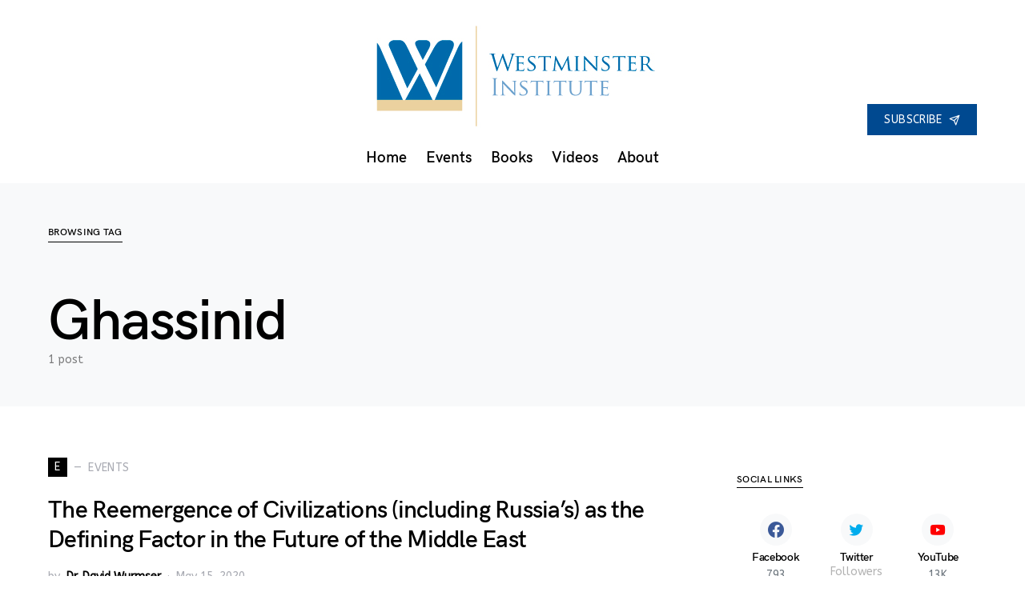

--- FILE ---
content_type: text/html; charset=UTF-8
request_url: https://westminster-institute.org/tag/ghassinid/
body_size: 13003
content:
<!doctype html>
<html lang="en-US">
<head>
<meta charset="UTF-8" />
<meta name="viewport" content="width=device-width, initial-scale=1" />
<link rel="profile" href="https://gmpg.org/xfn/11" />
<title>Ghassinid &#8211; Westminster Institute</title>
<meta name='robots' content='max-image-preview:large' />
<script type="text/javascript" >            function apbct_attach_event_handler__backend(elem, event, callback){                if(typeof window.addEventListener === "function") elem.addEventListener(event, callback);                else                                              elem.attachEvent(event, callback);            }            apbct_attach_event_handler__backend(window, 'load', function(){                ctSetCookie('ct_checkjs', '4f1359b80a1f5da4210936dd38b2a40ad128ba44b2ba06c2475832b10b70ac7c' );            });</script><link rel='dns-prefetch' href='//cc.cdn.civiccomputing.com' />
<link rel='dns-prefetch' href='//www.google.com' />
<link rel='dns-prefetch' href='//s.w.org' />
<link href='https://fonts.gstatic.com' crossorigin rel='preconnect' />
<link rel="alternate" type="application/rss+xml" title="Westminster Institute &raquo; Feed" href="https://westminster-institute.org/feed/" />
<link rel="alternate" type="application/rss+xml" title="Westminster Institute &raquo; Comments Feed" href="https://westminster-institute.org/comments/feed/" />
<link rel="alternate" type="application/rss+xml" title="Westminster Institute &raquo; Ghassinid Tag Feed" href="https://westminster-institute.org/tag/ghassinid/feed/" />
<link rel="preload" href="https://westminster-institute.org/wp-content/plugins/powerkit/assets/fonts/powerkit-icons.woff" as="font" type="font/woff" crossorigin>
<script type="text/javascript">
window._wpemojiSettings = {"baseUrl":"https:\/\/s.w.org\/images\/core\/emoji\/13.0.1\/72x72\/","ext":".png","svgUrl":"https:\/\/s.w.org\/images\/core\/emoji\/13.0.1\/svg\/","svgExt":".svg","source":{"wpemoji":"https:\/\/westminster-institute.org\/wp-includes\/js\/wp-emoji.js?ver=5.7.2","twemoji":"https:\/\/westminster-institute.org\/wp-includes\/js\/twemoji.js?ver=5.7.2"}};
/**
* @output wp-includes/js/wp-emoji-loader.js
*/
( function( window, document, settings ) {
var src, ready, ii, tests;
// Create a canvas element for testing native browser support of emoji.
var canvas = document.createElement( 'canvas' );
var context = canvas.getContext && canvas.getContext( '2d' );
/**
* Checks if two sets of Emoji characters render the same visually.
*
* @since 4.9.0
*
* @private
*
* @param {number[]} set1 Set of Emoji character codes.
* @param {number[]} set2 Set of Emoji character codes.
*
* @return {boolean} True if the two sets render the same.
*/
function emojiSetsRenderIdentically( set1, set2 ) {
var stringFromCharCode = String.fromCharCode;
// Cleanup from previous test.
context.clearRect( 0, 0, canvas.width, canvas.height );
context.fillText( stringFromCharCode.apply( this, set1 ), 0, 0 );
var rendered1 = canvas.toDataURL();
// Cleanup from previous test.
context.clearRect( 0, 0, canvas.width, canvas.height );
context.fillText( stringFromCharCode.apply( this, set2 ), 0, 0 );
var rendered2 = canvas.toDataURL();
return rendered1 === rendered2;
}
/**
* Detects if the browser supports rendering emoji or flag emoji.
*
* Flag emoji are a single glyph made of two characters, so some browsers
* (notably, Firefox OS X) don't support them.
*
* @since 4.2.0
*
* @private
*
* @param {string} type Whether to test for support of "flag" or "emoji".
*
* @return {boolean} True if the browser can render emoji, false if it cannot.
*/
function browserSupportsEmoji( type ) {
var isIdentical;
if ( ! context || ! context.fillText ) {
return false;
}
/*
* Chrome on OS X added native emoji rendering in M41. Unfortunately,
* it doesn't work when the font is bolder than 500 weight. So, we
* check for bold rendering support to avoid invisible emoji in Chrome.
*/
context.textBaseline = 'top';
context.font = '600 32px Arial';
switch ( type ) {
case 'flag':
/*
* Test for Transgender flag compatibility. This flag is shortlisted for the Emoji 13 spec,
* but has landed in Twemoji early, so we can add support for it, too.
*
* To test for support, we try to render it, and compare the rendering to how it would look if
* the browser doesn't render it correctly (white flag emoji + transgender symbol).
*/
isIdentical = emojiSetsRenderIdentically(
[ 0x1F3F3, 0xFE0F, 0x200D, 0x26A7, 0xFE0F ],
[ 0x1F3F3, 0xFE0F, 0x200B, 0x26A7, 0xFE0F ]
);
if ( isIdentical ) {
return false;
}
/*
* Test for UN flag compatibility. This is the least supported of the letter locale flags,
* so gives us an easy test for full support.
*
* To test for support, we try to render it, and compare the rendering to how it would look if
* the browser doesn't render it correctly ([U] + [N]).
*/
isIdentical = emojiSetsRenderIdentically(
[ 0xD83C, 0xDDFA, 0xD83C, 0xDDF3 ],
[ 0xD83C, 0xDDFA, 0x200B, 0xD83C, 0xDDF3 ]
);
if ( isIdentical ) {
return false;
}
/*
* Test for English flag compatibility. England is a country in the United Kingdom, it
* does not have a two letter locale code but rather an five letter sub-division code.
*
* To test for support, we try to render it, and compare the rendering to how it would look if
* the browser doesn't render it correctly (black flag emoji + [G] + [B] + [E] + [N] + [G]).
*/
isIdentical = emojiSetsRenderIdentically(
[ 0xD83C, 0xDFF4, 0xDB40, 0xDC67, 0xDB40, 0xDC62, 0xDB40, 0xDC65, 0xDB40, 0xDC6E, 0xDB40, 0xDC67, 0xDB40, 0xDC7F ],
[ 0xD83C, 0xDFF4, 0x200B, 0xDB40, 0xDC67, 0x200B, 0xDB40, 0xDC62, 0x200B, 0xDB40, 0xDC65, 0x200B, 0xDB40, 0xDC6E, 0x200B, 0xDB40, 0xDC67, 0x200B, 0xDB40, 0xDC7F ]
);
return ! isIdentical;
case 'emoji':
/*
* So easy, even a baby could do it!
*
*  To test for Emoji 13 support, try to render a new emoji: Man Feeding Baby.
*
* The Man Feeding Baby emoji is a ZWJ sequence combining 👨 Man, a Zero Width Joiner and 🍼 Baby Bottle.
*
* 0xD83D, 0xDC68 == Man emoji.
* 0x200D == Zero-Width Joiner (ZWJ) that links the two code points for the new emoji or
* 0x200B == Zero-Width Space (ZWS) that is rendered for clients not supporting the new emoji.
* 0xD83C, 0xDF7C == Baby Bottle.
*
* When updating this test for future Emoji releases, ensure that individual emoji that make up the
* sequence come from older emoji standards.
*/
isIdentical = emojiSetsRenderIdentically(
[0xD83D, 0xDC68, 0x200D, 0xD83C, 0xDF7C],
[0xD83D, 0xDC68, 0x200B, 0xD83C, 0xDF7C]
);
return ! isIdentical;
}
return false;
}
/**
* Adds a script to the head of the document.
*
* @ignore
*
* @since 4.2.0
*
* @param {Object} src The url where the script is located.
* @return {void}
*/
function addScript( src ) {
var script = document.createElement( 'script' );
script.src = src;
script.defer = script.type = 'text/javascript';
document.getElementsByTagName( 'head' )[0].appendChild( script );
}
tests = Array( 'flag', 'emoji' );
settings.supports = {
everything: true,
everythingExceptFlag: true
};
/*
* Tests the browser support for flag emojis and other emojis, and adjusts the
* support settings accordingly.
*/
for( ii = 0; ii < tests.length; ii++ ) {
settings.supports[ tests[ ii ] ] = browserSupportsEmoji( tests[ ii ] );
settings.supports.everything = settings.supports.everything && settings.supports[ tests[ ii ] ];
if ( 'flag' !== tests[ ii ] ) {
settings.supports.everythingExceptFlag = settings.supports.everythingExceptFlag && settings.supports[ tests[ ii ] ];
}
}
settings.supports.everythingExceptFlag = settings.supports.everythingExceptFlag && ! settings.supports.flag;
// Sets DOMReady to false and assigns a ready function to settings.
settings.DOMReady = false;
settings.readyCallback = function() {
settings.DOMReady = true;
};
// When the browser can not render everything we need to load a polyfill.
if ( ! settings.supports.everything ) {
ready = function() {
settings.readyCallback();
};
/*
* Cross-browser version of adding a dom ready event.
*/
if ( document.addEventListener ) {
document.addEventListener( 'DOMContentLoaded', ready, false );
window.addEventListener( 'load', ready, false );
} else {
window.attachEvent( 'onload', ready );
document.attachEvent( 'onreadystatechange', function() {
if ( 'complete' === document.readyState ) {
settings.readyCallback();
}
} );
}
src = settings.source || {};
if ( src.concatemoji ) {
addScript( src.concatemoji );
} else if ( src.wpemoji && src.twemoji ) {
addScript( src.twemoji );
addScript( src.wpemoji );
}
}
} )( window, document, window._wpemojiSettings );
</script>
<style type="text/css">
img.wp-smiley,
img.emoji {
display: inline !important;
border: none !important;
box-shadow: none !important;
height: 1em !important;
width: 1em !important;
margin: 0 .07em !important;
vertical-align: -0.1em !important;
background: none !important;
padding: 0 !important;
}
</style>
<link rel='stylesheet' id='powerkit-css'  href='https://westminster-institute.org/wp-content/plugins/powerkit/assets/css/powerkit.css?ver=2.5.4' type='text/css' media='all' />
<style id='csco-theme-fonts-inline-css' type='text/css'>
@font-face {font-family: hg-grotesk;src: url('https://westminster-institute.org/wp-content/themes/squaretype/css/fonts/hg-grotesk-600.woff2') format('woff2'),url('https://westminster-institute.org/wp-content/themes/squaretype/css/fonts/hg-grotesk-600.woff') format('woff');font-weight: 600;font-display: swap;font-style: normal;}
</style>
<link rel='stylesheet' id='wp-block-library-css'  href='https://westminster-institute.org/wp-includes/css/dist/block-library/style.css?ver=5.7.2' type='text/css' media='all' />
<link rel='stylesheet' id='ctct_form_styles-css'  href='https://westminster-institute.org/wp-content/plugins/constant-contact-forms/assets/css/style.css?ver=1.11.0' type='text/css' media='all' />
<link rel='stylesheet' id='powerkit-author-box-css'  href='https://westminster-institute.org/wp-content/plugins/powerkit/modules/author-box/public/css/public-powerkit-author-box.css?ver=2.5.4' type='text/css' media='all' />
<link rel='stylesheet' id='powerkit-basic-elements-css'  href='https://westminster-institute.org/wp-content/plugins/powerkit/modules/basic-elements/public/css/public-powerkit-basic-elements.css?ver=2.5.4' type='text/css' media='screen' />
<link rel='stylesheet' id='powerkit-coming-soon-css'  href='https://westminster-institute.org/wp-content/plugins/powerkit/modules/coming-soon/public/css/public-powerkit-coming-soon.css?ver=2.5.4' type='text/css' media='all' />
<link rel='stylesheet' id='powerkit-content-formatting-css'  href='https://westminster-institute.org/wp-content/plugins/powerkit/modules/content-formatting/public/css/public-powerkit-content-formatting.css?ver=2.5.4' type='text/css' media='all' />
<link rel='stylesheet' id='powerkit-сontributors-css'  href='https://westminster-institute.org/wp-content/plugins/powerkit/modules/contributors/public/css/public-powerkit-contributors.css?ver=2.5.4' type='text/css' media='all' />
<link rel='stylesheet' id='powerkit-facebook-css'  href='https://westminster-institute.org/wp-content/plugins/powerkit/modules/facebook/public/css/public-powerkit-facebook.css?ver=2.5.4' type='text/css' media='all' />
<link rel='stylesheet' id='powerkit-featured-categories-css'  href='https://westminster-institute.org/wp-content/plugins/powerkit/modules/featured-categories/public/css/public-powerkit-featured-categories.css?ver=2.5.4' type='text/css' media='all' />
<link rel='stylesheet' id='powerkit-inline-posts-css'  href='https://westminster-institute.org/wp-content/plugins/powerkit/modules/inline-posts/public/css/public-powerkit-inline-posts.css?ver=2.5.4' type='text/css' media='all' />
<link rel='stylesheet' id='powerkit-instagram-css'  href='https://westminster-institute.org/wp-content/plugins/powerkit/modules/instagram/public/css/public-powerkit-instagram.css?ver=2.5.4' type='text/css' media='all' />
<link rel='stylesheet' id='powerkit-justified-gallery-css'  href='https://westminster-institute.org/wp-content/plugins/powerkit/modules/justified-gallery/public/css/public-powerkit-justified-gallery.css?ver=2.5.4' type='text/css' media='all' />
<link rel='stylesheet' id='magnific-popup-css'  href='https://westminster-institute.org/wp-content/plugins/powerkit/modules/lightbox/public/css/public-magnific-popup.css?ver=2.5.4' type='text/css' media='all' />
<link rel='stylesheet' id='powerkit-lightbox-css'  href='https://westminster-institute.org/wp-content/plugins/powerkit/modules/lightbox/public/css/public-powerkit-lightbox.css?ver=2.5.4' type='text/css' media='all' />
<link rel='stylesheet' id='powerkit-opt-in-forms-css'  href='https://westminster-institute.org/wp-content/plugins/powerkit/modules/opt-in-forms/public/css/public-powerkit-opt-in-forms.css?ver=2.5.4' type='text/css' media='all' />
<link rel='stylesheet' id='powerkit-pinterest-css'  href='https://westminster-institute.org/wp-content/plugins/powerkit/modules/pinterest/public/css/public-powerkit-pinterest.css?ver=2.5.4' type='text/css' media='all' />
<link rel='stylesheet' id='powerkit-scroll-to-top-css'  href='https://westminster-institute.org/wp-content/plugins/powerkit/modules/scroll-to-top/public/css/public-powerkit-scroll-to-top.css?ver=2.5.4' type='text/css' media='all' />
<link rel='stylesheet' id='powerkit-share-buttons-css'  href='https://westminster-institute.org/wp-content/plugins/powerkit/modules/share-buttons/public/css/public-powerkit-share-buttons.css?ver=2.5.4' type='text/css' media='all' />
<link rel='stylesheet' id='powerkit-slider-gallery-css'  href='https://westminster-institute.org/wp-content/plugins/powerkit/modules/slider-gallery/public/css/public-powerkit-slider-gallery.css?ver=2.5.4' type='text/css' media='all' />
<link rel='stylesheet' id='powerkit-social-links-css'  href='https://westminster-institute.org/wp-content/plugins/powerkit/modules/social-links/public/css/public-powerkit-social-links.css?ver=2.5.4' type='text/css' media='all' />
<link rel='stylesheet' id='powerkit-twitter-css'  href='https://westminster-institute.org/wp-content/plugins/powerkit/modules/twitter/public/css/public-powerkit-twitter.css?ver=2.5.4' type='text/css' media='all' />
<link rel='stylesheet' id='powerkit-widget-about-css'  href='https://westminster-institute.org/wp-content/plugins/powerkit/modules/widget-about/public/css/public-powerkit-widget-about.css?ver=2.5.4' type='text/css' media='all' />
<link rel='stylesheet' id='rfw-style-css'  href='https://westminster-institute.org/wp-content/plugins/rss-feed-widget/css/style.css?ver=2026010827' type='text/css' media='all' />
<link rel='stylesheet' id='csco-styles-css'  href='https://westminster-institute.org/wp-content/themes/squaretype/style.css?ver=1.0.2' type='text/css' media='all' />
<style id='csco-styles-inline-css' type='text/css'>
.searchwp-live-search-no-min-chars:after { content: "Continue typing" }
</style>
<link rel='stylesheet' id='video-js-css'  href='https://westminster-institute.org/wp-content/plugins/video-embed-thumbnail-generator/video-js/v5/video-js.min.css?ver=5.20.5' type='text/css' media='all' />
<link rel='stylesheet' id='video-js-kg-skin-css'  href='https://westminster-institute.org/wp-content/plugins/video-embed-thumbnail-generator/video-js/v5/kg-video-js-skin.css?ver=4.7' type='text/css' media='all' />
<link rel='stylesheet' id='kgvid_video_styles-css'  href='https://westminster-institute.org/wp-content/plugins/video-embed-thumbnail-generator/css/kgvid_styles.css?ver=4.7' type='text/css' media='all' />
<link rel='stylesheet' id='csco_child_css-css'  href='https://westminster-institute.org/wp-content/themes/squaretype-child/style.css?ver=1.0.0' type='text/css' media='all' />
<link rel='stylesheet' id='__EPYT__style-css'  href='https://westminster-institute.org/wp-content/plugins/youtube-embed-plus/styles/ytprefs.css?ver=13.4.3' type='text/css' media='all' />
<style id='__EPYT__style-inline-css' type='text/css'>
.epyt-gallery-thumb {
width: 25%;
}
</style>
<script type='text/javascript' src='//cc.cdn.civiccomputing.com/9/cookieControl-9.x.min.js?ver=0.1' id='bfcc-civic-cookie-control-js'></script>
<script type='text/javascript' id='jquery-core-js-extra'>
/* <![CDATA[ */
var csco_mega_menu = {"rest_url":"https:\/\/westminster-institute.org\/wp-json\/csco\/v1\/menu-posts"};
/* ]]> */
</script>
<script type='text/javascript' src='https://westminster-institute.org/wp-includes/js/jquery/jquery.js?ver=3.5.1' id='jquery-core-js'></script>
<script type='text/javascript' src='https://westminster-institute.org/wp-includes/js/jquery/jquery-migrate.js?ver=3.3.2' id='jquery-migrate-js'></script>
<script type='text/javascript' id='ct_public-js-extra'>
/* <![CDATA[ */
var ctPublic = {"_ajax_nonce":"faa03db79a","_rest_nonce":"dc23c768c0","_ajax_url":"\/wp-admin\/admin-ajax.php","_rest_url":"https:\/\/westminster-institute.org\/wp-json\/","_apbct_ajax_url":"https:\/\/westminster-institute.org\/wp-content\/plugins\/cleantalk-spam-protect\/lib\/Cleantalk\/ApbctWP\/Ajax.php","data__set_cookies":"1","data__set_cookies__alt_sessions_type":"1","pixel__setting":"0","pixel__enabled":"","pixel__url":null,"data__email_check_before_post":"1"};
/* ]]> */
</script>
<script type='text/javascript' src='https://westminster-institute.org/wp-content/plugins/cleantalk-spam-protect/js/apbct-public.min.js?apbct_ver=5.159.4&#038;ver=5.159.4' id='ct_public-js'></script>
<script type='text/javascript' src='https://westminster-institute.org/wp-content/plugins/cleantalk-spam-protect/js/cleantalk-modal.min.js?ver=5.159.4' id='cleantalk-modal-js'></script>
<script type='text/javascript' id='ct_nocache-js-extra'>
/* <![CDATA[ */
var ctNocache = {"ajaxurl":"\/wp-admin\/admin-ajax.php","info_flag":"","set_cookies_flag":"1","blog_home":"https:\/\/westminster-institute.org\/"};
/* ]]> */
</script>
<script type='text/javascript' src='https://westminster-institute.org/wp-content/plugins/cleantalk-spam-protect/js/cleantalk_nocache.min.js?ver=5.159.4' id='ct_nocache-js'></script>
<script type='text/javascript' id='__ytprefs__-js-extra'>
/* <![CDATA[ */
var _EPYT_ = {"ajaxurl":"https:\/\/westminster-institute.org\/wp-admin\/admin-ajax.php","security":"402f0f81c1","gallery_scrolloffset":"20","eppathtoscripts":"https:\/\/westminster-institute.org\/wp-content\/plugins\/youtube-embed-plus\/scripts\/","eppath":"https:\/\/westminster-institute.org\/wp-content\/plugins\/youtube-embed-plus\/","epresponsiveselector":"[\"iframe.__youtube_prefs__\",\"iframe[src*='youtube.com']\",\"iframe[src*='youtube-nocookie.com']\",\"iframe[data-ep-src*='youtube.com']\",\"iframe[data-ep-src*='youtube-nocookie.com']\",\"iframe[data-ep-gallerysrc*='youtube.com']\"]","epdovol":"1","version":"13.4.3","evselector":"iframe.__youtube_prefs__[src], iframe[src*=\"youtube.com\/embed\/\"], iframe[src*=\"youtube-nocookie.com\/embed\/\"]","ajax_compat":"","ytapi_load":"light","pause_others":"","stopMobileBuffer":"1","vi_active":"","vi_js_posttypes":[]};
/* ]]> */
</script>
<script type='text/javascript' src='https://westminster-institute.org/wp-content/plugins/youtube-embed-plus/scripts/ytprefs.js?ver=13.4.3' id='__ytprefs__-js'></script>
<link rel="https://api.w.org/" href="https://westminster-institute.org/wp-json/" /><link rel="alternate" type="application/json" href="https://westminster-institute.org/wp-json/wp/v2/tags/855" /><link rel="EditURI" type="application/rsd+xml" title="RSD" href="https://westminster-institute.org/xmlrpc.php?rsd" />
<link rel="wlwmanifest" type="application/wlwmanifest+xml" href="https://westminster-institute.org/wp-includes/wlwmanifest.xml" /> 
<meta name="generator" content="WordPress 5.7.2" />
<style>
#ccc { position: relative !important; display:none; }
#ccc #ccc-notify { position:relative !important; }
.no-transition {
-webkit-transition: none !important;
-moz-transition: none !important;
-o-transition: none !important;
transition: none !important;
animation-name: none !important;
animation-duration: 0 !important;
}"
</style>
<script type="text/javascript">
(function(url){
if(/(?:Chrome\/26\.0\.1410\.63 Safari\/537\.31|WordfenceTestMonBot)/.test(navigator.userAgent)){ return; }
var addEvent = function(evt, handler) {
if (window.addEventListener) {
document.addEventListener(evt, handler, false);
} else if (window.attachEvent) {
document.attachEvent('on' + evt, handler);
}
};
var removeEvent = function(evt, handler) {
if (window.removeEventListener) {
document.removeEventListener(evt, handler, false);
} else if (window.detachEvent) {
document.detachEvent('on' + evt, handler);
}
};
var evts = 'contextmenu dblclick drag dragend dragenter dragleave dragover dragstart drop keydown keypress keyup mousedown mousemove mouseout mouseover mouseup mousewheel scroll'.split(' ');
var logHuman = function() {
if (window.wfLogHumanRan) { return; }
window.wfLogHumanRan = true;
var wfscr = document.createElement('script');
wfscr.type = 'text/javascript';
wfscr.async = true;
wfscr.src = url + '&r=' + Math.random();
(document.getElementsByTagName('head')[0]||document.getElementsByTagName('body')[0]).appendChild(wfscr);
for (var i = 0; i < evts.length; i++) {
removeEvent(evts[i], logHuman);
}
};
for (var i = 0; i < evts.length; i++) {
addEvent(evts[i], logHuman);
}
})('//westminster-institute.org/?wordfence_lh=1&hid=8F5E724B2CF04B07197F38ACEDBE7D38');
</script><link rel="icon" href="https://westminster-institute.org/wp-content/uploads/2019/01/cropped-2019_Westminster_Favicon-32x32.png" sizes="32x32" />
<link rel="icon" href="https://westminster-institute.org/wp-content/uploads/2019/01/cropped-2019_Westminster_Favicon-192x192.png" sizes="192x192" />
<link rel="apple-touch-icon" href="https://westminster-institute.org/wp-content/uploads/2019/01/cropped-2019_Westminster_Favicon-180x180.png" />
<meta name="msapplication-TileImage" content="https://westminster-institute.org/wp-content/uploads/2019/01/cropped-2019_Westminster_Favicon-270x270.png" />
<style id="kirki-inline-styles">a:hover, .entry-content a, .must-log-in a, blockquote:before, .cs-bg-dark .pk-social-links-scheme-bold:not(.pk-social-links-scheme-light-rounded) .pk-social-links-link .pk-social-links-icon, .subscribe-title{color:#004990;}button, input[type="button"], input[type="reset"], input[type="submit"], .button, article .cs-overlay .post-categories a:hover, .post-prev-next .link-arrow, .post-format-icon > a, .cs-list-articles > li > a:hover:before, .pk-bg-primary, .pk-button-primary, .pk-badge-primary, h2.pk-heading-numbered:before, .cs-video-tools-default .cs-player-control:hover, .cs-bg-dark .pk-social-links-scheme-light-rounded .pk-social-links-link:hover .pk-social-links-icon, .footer-instagram .pk-instagram-username, .post-sidebar-shares .pk-share-buttons-link .pk-share-buttons-count{background-color:#004990;}.cs-overlay-background:after, .cs-overlay-hover:hover .cs-overlay-background:after, .cs-overlay-hover:focus .cs-overlay-background:after, .cs-hero .hero-list .cs-post-thumbnail:hover a:after, .gallery-type-justified .gallery-item > .caption, .pk-zoom-icon-popup:after, .pk-widget-posts .pk-post-thumbnail:hover a:after{background-color:rgba(0,0,0,0.25);}.header-large .navbar-topbar{background-color:#FFFFFF;}.navbar-primary, .offcanvas-header{background-color:#FFFFFF;}.navbar-nav > .menu-item > a .pk-badge:after{border-color:#FFFFFF;}.navbar-nav .menu-item:not(.cs-mega-menu) .sub-menu, .navbar-nav .cs-mega-menu-has-categories .cs-mm-categories, .navbar-primary .navbar-dropdown-container{background-color:#000000;}.navbar-nav > li.menu-item-has-children > .sub-menu:after, .navbar-primary .navbar-dropdown-container:after{border-bottom-color:#000000;}button, input[type="button"], input[type="reset"], input[type="submit"], .wp-block-button:not(.is-style-squared) .wp-block-button__link, .button, .pk-button, .pk-scroll-to-top, .cs-overlay .post-categories a, .site-search [type="search"], .subcategories .cs-nav-link, .post-header .pk-share-buttons-wrap .pk-share-buttons-link, .pk-dropcap-borders:first-letter, .pk-dropcap-bg-inverse:first-letter, .pk-dropcap-bg-light:first-letter, .widget-area .pk-subscribe-with-name input[type="text"], .widget-area .pk-subscribe-with-name button, .widget-area .pk-subscribe-with-bg input[type="text"], .widget-area .pk-subscribe-with-bg button, .footer-instagram .instagram-username{-webkit-border-radius:0;-moz-border-radius:0;border-radius:0;}.cs-input-group input[type="search"], .pk-subscribe-form-wrap input[type="text"]:first-child{border-top-left-radius:0;border-bottom-left-radius:0;}.navbar-nav .sub-menu{-webkit-border-radius:0;-moz-border-radius:0;border-radius:0;}.post-media figure, .entry-thumbnail, .cs-post-thumbnail, .pk-overlay-thumbnail, .pk-post-thumbnail, .cs-hero-layout-boxed{-webkit-border-radius:0;-moz-border-radius:0;border-radius:0;}.meta-category .char{-webkit-border-radius:0;-moz-border-radius:0;border-radius:0;}body{font-family:ABeeZee;font-size:1rem;font-weight:400;letter-spacing:0px;}.cs-font-primary, button, .button, input[type="button"], input[type="reset"], input[type="submit"], .no-comments, .text-action, .archive-wrap .more-link, .share-total, .nav-links, .comment-reply-link, .post-tags .title-tags, .post-sidebar-tags a, .meta-category a, .read-more, .post-prev-next .link-text, .navigation.pagination .nav-links > span, .navigation.pagination .nav-links > a, .subcategories .cs-nav-link, .widget_categories ul li a, .entry-meta-details .pk-share-buttons-count, .entry-meta-details .pk-share-buttons-label, .pk-font-primary, .navbar-dropdown-btn-follow, .footer-instagram .instagram-username, .navbar-follow-instagram .navbar-follow-text, .navbar-follow-youtube .navbar-follow-text, .navbar-follow-facebook .navbar-follow-text, .pk-twitter-counters .number, .pk-instagram-counters .number, .navbar-follow .navbar-follow-counters .number, .footer-instagram .pk-instagram-username{font-family:ABeeZee;font-size:0.875rem;font-weight:400;letter-spacing:0.025em;text-transform:uppercase;}input[type="text"], input[type="email"], input[type="url"], input[type="password"], input[type="search"], input[type="number"], input[type="tel"], input[type="range"], input[type="date"], input[type="month"], input[type="week"], input[type="time"], input[type="datetime"], input[type="datetime-local"], input[type="color"], select, textarea, label, .cs-font-secondary, .post-meta, .archive-count, .page-subtitle, .site-description, figcaption, .post-tags a, .tagcloud a, .wp-block-image figcaption, .wp-block-audio figcaption, .wp-block-embed figcaption, .wp-block-pullquote cite, .wp-block-pullquote footer, .wp-block-pullquote .wp-block-pullquote__citation, .post-format-icon, .comment-metadata, .says, .logged-in-as, .must-log-in, .wp-caption-text, .widget_rss ul li .rss-date, blockquote cite, .wp-block-quote cite, div[class*="meta-"], span[class*="meta-"], .navbar-brand .tagline, small, .post-sidebar-shares .total-shares, .cs-breadcrumbs, .cs-homepage-category-count, .navbar-follow-counters, .searchwp-live-search-no-results em, .searchwp-live-search-no-min-chars:after, .pk-font-secondary, .pk-instagram-counters, .pk-twitter-counters, .footer-copyright, .pk-instagram-item .pk-instagram-data .pk-meta, .navbar-follow-button .navbar-follow-text, .archive-timeline .entry-date, .archive-wrap .archive-timeline .entry-date span, .cs-video-tools-large .cs-tooltip{font-family:ABeeZee;font-size:0.875rem;font-weight:400;letter-spacing:0px;text-transform:none;}.meta-category a .char{font-family:ABeeZee;font-weight:400;text-transform:uppercase;}.entry-excerpt{font-size:0.875rem;line-height:1.5;}.entry-content{font-family:inherit;font-size:1.125rem;letter-spacing:inherit;}.site-title{font-family:hg-grotesk,-apple-system, BlinkMacSystemFont, "Segoe UI", Roboto, "Helvetica Neue", Arial, sans-serif, "Apple Color Emoji", "Segoe UI Emoji", "Segoe UI Symbol", "Noto Color Emoji";font-size:1.875rem;font-weight:700;text-transform:none;}.large-title{font-family:hg-grotesk,-apple-system, BlinkMacSystemFont, "Segoe UI", Roboto, "Helvetica Neue", Arial, sans-serif, "Apple Color Emoji", "Segoe UI Emoji", "Segoe UI Symbol", "Noto Color Emoji";font-size:1.875rem;font-weight:700;text-transform:none;}.footer-title{font-family:hg-grotesk,-apple-system, BlinkMacSystemFont, "Segoe UI", Roboto, "Helvetica Neue", Arial, sans-serif, "Apple Color Emoji", "Segoe UI Emoji", "Segoe UI Symbol", "Noto Color Emoji";font-size:1.875rem;font-weight:700;text-transform:none;}h1, h2, h3, h4, h5, h6, .h1, .h2, .h3, .h4, .h5, .h6, .comment-author .fn, blockquote, .pk-font-heading, .post-sidebar-date .reader-text, .wp-block-quote, .wp-block-cover .wp-block-cover-image-text, .wp-block-cover .wp-block-cover-text, .wp-block-cover h2, .wp-block-cover-image .wp-block-cover-image-text, .wp-block-cover-image .wp-block-cover-text, .wp-block-cover-image h2, .wp-block-pullquote p, p.has-drop-cap:not(:focus):first-letter, .pk-font-heading{font-family:hg-grotesk,-apple-system, BlinkMacSystemFont, "Segoe UI", Roboto, "Helvetica Neue", Arial, sans-serif, "Apple Color Emoji", "Segoe UI Emoji", "Segoe UI Symbol", "Noto Color Emoji";font-weight:700;letter-spacing:-0.025em;text-transform:none;}.title-block, .pk-font-block{font-family:hg-grotesk,-apple-system, BlinkMacSystemFont, "Segoe UI", Roboto, "Helvetica Neue", Arial, sans-serif, "Apple Color Emoji", "Segoe UI Emoji", "Segoe UI Symbol", "Noto Color Emoji";font-size:0.75rem;font-weight:700;letter-spacing:0.025em;text-transform:uppercase;color:#000000;}.navbar-nav > li > a, .cs-mega-menu-child > a, .widget_archive li, .widget_categories li, .widget_meta li a, .widget_nav_menu .menu > li > a, .widget_pages .page_item a{font-family:hg-grotesk,-apple-system, BlinkMacSystemFont, "Segoe UI", Roboto, "Helvetica Neue", Arial, sans-serif, "Apple Color Emoji", "Segoe UI Emoji", "Segoe UI Symbol", "Noto Color Emoji";font-size:1.2rem;font-weight:600;letter-spacing:0px;text-transform:none;}.navbar-nav .sub-menu > li > a, .widget_categories .children li a, .widget_nav_menu .sub-menu > li > a{font-family:hg-grotesk,-apple-system, BlinkMacSystemFont, "Segoe UI", Roboto, "Helvetica Neue", Arial, sans-serif, "Apple Color Emoji", "Segoe UI Emoji", "Segoe UI Symbol", "Noto Color Emoji";font-size:0.875rem;font-weight:600;text-transform:none;}.navbar-topbar .navbar-wrap{min-height:100px;}.navbar-primary .navbar-wrap, .navbar-primary .navbar-content{height:60px;}.offcanvas-header{flex:0 0 60px;}.post-sidebar-shares{top:calc( 60px + 20px );}.admin-bar .post-sidebar-shares{top:calc( 60px + 52px );}.header-large .post-sidebar-shares{top:calc( 60px * 2 + 52px );}.header-large.admin-bar .post-sidebar-shares{top:calc( 60px * 2 + 52px );}.cs-hero-layout .cs-overlay-background:after{background-color:rgba(0,0,0,0.25);}.cs-hero-layout .hero-list{background-color:rgba(0,0,0,0.2);}@media (max-width: 599px){.pk-subscribe-with-name input[type="text"], .pk-subscribe-with-bg input[type="text"]{-webkit-border-radius:0;-moz-border-radius:0;border-radius:0;}}/* latin-ext */
@font-face {
font-family: 'ABeeZee';
font-style: italic;
font-weight: 400;
font-display: swap;
src: url(https://fonts.gstatic.com/l/font?kit=esDT31xSG-6AGleN2tCUnJ8FOJKuGPLB&skey=7e1629e194fe8b7a&v=v23) format('woff');
unicode-range: U+0100-02BA, U+02BD-02C5, U+02C7-02CC, U+02CE-02D7, U+02DD-02FF, U+0304, U+0308, U+0329, U+1D00-1DBF, U+1E00-1E9F, U+1EF2-1EFF, U+2020, U+20A0-20AB, U+20AD-20C0, U+2113, U+2C60-2C7F, U+A720-A7FF;
}
/* latin */
@font-face {
font-family: 'ABeeZee';
font-style: italic;
font-weight: 400;
font-display: swap;
src: url(https://fonts.gstatic.com/l/font?kit=esDT31xSG-6AGleN2tCUkp8FOJKuGA&skey=7e1629e194fe8b7a&v=v23) format('woff');
unicode-range: U+0000-00FF, U+0131, U+0152-0153, U+02BB-02BC, U+02C6, U+02DA, U+02DC, U+0304, U+0308, U+0329, U+2000-206F, U+20AC, U+2122, U+2191, U+2193, U+2212, U+2215, U+FEFF, U+FFFD;
}
/* latin-ext */
@font-face {
font-family: 'ABeeZee';
font-style: normal;
font-weight: 400;
font-display: swap;
src: url(https://fonts.gstatic.com/l/font?kit=esDR31xSG-6AGleN2tuklpUEGpCeGQ&skey=abecda27d5b3409a&v=v23) format('woff');
unicode-range: U+0100-02BA, U+02BD-02C5, U+02C7-02CC, U+02CE-02D7, U+02DD-02FF, U+0304, U+0308, U+0329, U+1D00-1DBF, U+1E00-1E9F, U+1EF2-1EFF, U+2020, U+20A0-20AB, U+20AD-20C0, U+2113, U+2C60-2C7F, U+A720-A7FF;
}
/* latin */
@font-face {
font-family: 'ABeeZee';
font-style: normal;
font-weight: 400;
font-display: swap;
src: url(https://fonts.gstatic.com/l/font?kit=esDR31xSG-6AGleN2tWklpUEGpA&skey=abecda27d5b3409a&v=v23) format('woff');
unicode-range: U+0000-00FF, U+0131, U+0152-0153, U+02BB-02BC, U+02C6, U+02DA, U+02DC, U+0304, U+0308, U+0329, U+2000-206F, U+20AC, U+2122, U+2191, U+2193, U+2212, U+2215, U+FEFF, U+FFFD;
}</style></head>
<body class="archive tag tag-ghassinid tag-855 wp-embed-responsive ctct-squaretype header-large navbar-width-boxed navbar-alignment-left navbar-sticky-enabled navbar-smart-enabled sticky-sidebar-enabled stick-to-top large-section-enabled block-align-enabled">
<div class="site-overlay"></div>
<div class="offcanvas">
<div class="offcanvas-header">
<nav class="navbar navbar-offcanvas">
<a class="navbar-brand" href="https://westminster-institute.org/" rel="home">
<img src="https://westminster-institute.org/wp-content/uploads/2010/03/Screen-shot-2010-03-08-at-10.55.57-PM1.png"  alt="Westminster Institute" >					</a>
<button type="button" class="toggle-offcanvas">
<i class="cs-icon cs-icon-x"></i>
</button>
</nav>
</div>
<aside class="offcanvas-sidebar">
<div class="offcanvas-inner widget-area">
<div class="widget widget_nav_menu cs-d-lg-none"><div class="menu-primary-menu-container"><ul id="menu-primary-menu" class="menu"><li id="menu-item-9106" class="menu-item menu-item-type-custom menu-item-object-custom menu-item-home menu-item-9106"><a href="https://westminster-institute.org/">Home</a></li>
<li id="menu-item-5633" class="menu-item menu-item-type-post_type menu-item-object-page menu-item-5633"><a href="https://westminster-institute.org/events/">Events</a></li>
<li id="menu-item-1674" class="menu-item menu-item-type-post_type menu-item-object-page menu-item-1674"><a href="https://westminster-institute.org/publications/">Books</a></li>
<li id="menu-item-2264" class="menu-item menu-item-type-post_type menu-item-object-page menu-item-2264"><a href="https://westminster-institute.org/videos/">Videos</a></li>
<li id="menu-item-9601" class="menu-item menu-item-type-post_type menu-item-object-page menu-item-9601"><a href="https://westminster-institute.org/about/">About</a></li>
</ul></div></div>
</div>
</aside>
</div>
<div id="page" class="site">
<div class="site-inner">
<header id="masthead" class="site-header">
<div class="navbar navbar-topbar navbar-shadow-enabled">
<div class="navbar-wrap ">
<div class="navbar-container">
<div class="navbar-content">
<div class="navbar-col">
</div>
<div class="navbar-col">
<div class="navbar-brand">
<a href="https://westminster-institute.org/" rel="home">
<img src="https://westminster-institute.org/wp-content/uploads/2010/03/Screen-shot-2010-03-08-at-10.55.57-PM1.png"  alt="Westminster Institute" >				</a>
</div>
</div>
<div class="navbar-col">
<div class="navbar-follow navbar-follow-button">
<a class="button navbar-follow-btn" href="/sign-up" >
Subscribe<i class="cs-icon cs-icon-send"></i>				</a>
</div>
</div>
</div>
</div>
</div>
</div>
<nav class="navbar navbar-primary navbar-bottombar navbar-shadow-enabled">
<div class="navbar-wrap ">
<div class="navbar-container">
<div class="navbar-content">
<div class="navbar-col">
<button type="button" class="navbar-toggle-offcanvas toggle-offcanvas  cs-d-lg-none">
<i class="cs-icon cs-icon-menu"></i>
</button>
<div class="navbar-brand">
<a href="https://westminster-institute.org/" rel="home">
<img src="https://westminster-institute.org/wp-content/uploads/2010/03/Screen-shot-2010-03-08-at-10.55.57-PM1.png"  alt="Westminster Institute" >				</a>
</div>
</div>
<div class="navbar-col">
<ul id="menu-primary-menu-1" class="navbar-nav  cs-navbar-nav-submenu-dark"><li class="menu-item menu-item-type-custom menu-item-object-custom menu-item-home menu-item-9106"><a href="https://westminster-institute.org/"><span>Home</span></a></li>
<li class="menu-item menu-item-type-post_type menu-item-object-page menu-item-5633"><a href="https://westminster-institute.org/events/"><span>Events</span></a></li>
<li class="menu-item menu-item-type-post_type menu-item-object-page menu-item-1674"><a href="https://westminster-institute.org/publications/"><span>Books</span></a></li>
<li class="menu-item menu-item-type-post_type menu-item-object-page menu-item-2264"><a href="https://westminster-institute.org/videos/"><span>Videos</span></a></li>
<li class="menu-item menu-item-type-post_type menu-item-object-page menu-item-9601"><a href="https://westminster-institute.org/about/"><span>About</span></a></li>
</ul>				</div>
<div class="navbar-col">
</div>
</div><!-- .navbar-content -->
</div><!-- .navbar-container -->
</div><!-- .navbar-wrap -->
<div class="site-search-wrap" id="search">
<div class="site-search">
<div class="cs-container">
<div class="search-form-wrap">
<form role="search" method="get" class="search-form" action="https://westminster-institute.org/">
<label class="sr-only">Search for:</label>
<div class="cs-input-group">
<input type="search" value="" name="s" class="search-field" placeholder="Enter your search topic" required>
<button type="submit" class="search-submit">Search</button>
</div>
</form>
<span class="search-close"></span>
</div>
</div>
</div>
</div>
</nav><!-- .navbar -->
</header><!-- #masthead -->
<div class="site-primary">
<header class="page-header " style="">
<div class="cs-container">
<div class="page-header-content ">
<p class="page-subtitle title-block">Browsing Tag</p>
<h1 class="page-title">Ghassinid</h1>		<div class="archive-count">
1 post		</div>
</div>
</div>
</header>
<div class="site-content sidebar-enabled sidebar-right post-sidebar-disabled">
<div class="cs-container">
<div id="content" class="main-content">
<div id="primary" class="content-area">
<main id="main" class="site-main">
<div class="post-archive">
<div class="archive-wrap">
<div class="archive-main archive-list  archive-heading-medium archive-borders-disabled archive-shadow-enabled archive-scale-disabled">
<article class="entry-preview post-8578 post type-post status-publish format-standard category-events tag-david-wurmser tag-russian-civilization tag-ghassinid tag-persia">
<div class="post-outer">
<div class="post-inner">
<div class="meta-category"><a class="category-style" href="https://westminster-institute.org/category/events/"><span class="char cs-bg-dark">E</span><span class="label">Events</span></a></div>			<header class="entry-header">
<h2 class="entry-title"><a href="https://westminster-institute.org/events/the-reemergence-of-civilizations-including-russias-as-the-defining-factor-in-the-future-of-the-middle-east/" rel="bookmark">The Reemergence of Civilizations (including Russia’s) as the Defining Factor in the Future of the Middle East</a></h2><ul class="post-meta"><li class="meta-author"><span class="by">by</span><span class="author"><a class="url fn n" href="https://westminster-institute.org/author/dr-david-wurmser/" title="View all posts by Dr. David Wurmser">Dr. David Wurmser</a></span></li><li class="meta-date">May 15, 2020</li></ul>			</header>
<div class="entry-details">
<div class="entry-excerpt">
The Reemergence of Civilizations: as the Defining Factor in the Future of the Middle EastDr. David Wurmser(May 15,&hellip;						</div>
</div>
</div><!-- .post-inner -->
</div><!-- .post-outer -->
</article>
</div>
</div>
</div>
</main>
</div><!-- .content-area -->
<aside id="secondary" class="widget-area sidebar-area">
<div class="sidebar sidebar-1">
<div class="widget powerkit_social_links_widget-3 powerkit_social_links_widget">
<div class="widget-body">
<div class="title-block-wrap"><h5 class="title-block title-widget">Social Links</h5></div>	<div class="pk-social-links-wrap  pk-social-links-template-columns pk-social-links-template-col-3 pk-social-links-align-default pk-social-links-scheme-bold pk-social-links-scheme-light-rounded pk-social-links-titles-enabled pk-social-links-counts-enabled pk-social-links-labels-enabled pk-social-links-mode-php pk-social-links-mode-rest">
<div class="pk-social-links-items">
<div class="pk-social-links-item pk-social-links-facebook " data-id="facebook">
<a href="https://facebook.com/WestminsterInstitute" class="pk-social-links-link" target="_blank" rel="nofollow">
<i class="pk-social-links-icon pk-icon pk-icon-facebook"></i>
<span class="pk-social-links-title pk-font-heading">Facebook</span>
<span class="pk-social-links-count pk-font-secondary">793</span>
<span class="pk-social-links-label pk-font-secondary">Likes</span>
</a>
</div>
<div class="pk-social-links-item pk-social-links-twitter  pk-social-links-no-count" data-id="twitter">
<a href="https://twitter.com/westminster_ins" class="pk-social-links-link" target="_blank" rel="nofollow">
<i class="pk-social-links-icon pk-icon pk-icon-twitter"></i>
<span class="pk-social-links-title pk-font-heading">Twitter</span>
<span class="pk-social-links-count pk-font-secondary">0</span>
<span class="pk-social-links-label pk-font-secondary">Followers</span>
</a>
</div>
<div class="pk-social-links-item pk-social-links-youtube " data-id="youtube">
<a href="https://www.youtube.com/channel/UCs_jUmp4oQo6FUiu9fgB5eQ" class="pk-social-links-link" target="_blank" rel="nofollow">
<i class="pk-social-links-icon pk-icon pk-icon-youtube"></i>
<span class="pk-social-links-title pk-font-heading">YouTube</span>
<span class="pk-social-links-count pk-font-secondary">13K</span>
<span class="pk-social-links-label pk-font-secondary">Subscribers</span>
</a>
</div>
<div class="pk-social-links-item pk-social-links-linkedin  pk-social-links-no-count" data-id="linkedin">
<a href="https://www.linkedin.com/company/the-westminster-institute" class="pk-social-links-link" target="_blank" rel="nofollow">
<i class="pk-social-links-icon pk-icon pk-icon-linkedin"></i>
<span class="pk-social-links-title pk-font-heading">LinkedIn</span>
<span class="pk-social-links-count pk-font-secondary"></span>
</a>
</div>
<div class="pk-social-links-item pk-social-links-pinterest " data-id="pinterest">
<a href="https://pinterest.com/westminsterinstitute" class="pk-social-links-link" target="_blank" rel="nofollow">
<i class="pk-social-links-icon pk-icon pk-icon-pinterest"></i>
<span class="pk-social-links-title pk-font-heading">Pinterest</span>
<span class="pk-social-links-count pk-font-secondary">15</span>
<span class="pk-social-links-label pk-font-secondary">Followers</span>
</a>
</div>
<div class="pk-social-links-item pk-social-links-reddit " data-id="reddit">
<a href="https://www.reddit.com/user/WestminsterInstitute" class="pk-social-links-link" target="_blank" rel="nofollow">
<i class="pk-social-links-icon pk-icon pk-icon-reddit"></i>
<span class="pk-social-links-title pk-font-heading">Reddit</span>
<span class="pk-social-links-count pk-font-secondary">51K</span>
<span class="pk-social-links-label pk-font-secondary">Karma</span>
</a>
</div>
</div>
</div>
</div>
</div><div class="widget powerkit_facebook_fanpage_widget-3 powerkit_facebook_fanpage_widget">
<div class="widget-body">
<div class="title-block-wrap"><h5 class="title-block title-widget">Facebook Fanpage</h5></div>				<div class="fb-page-wrapper">
<div class="fb-page"
data-href="WestminsterInstitute"
data-hide-cover="false"
data-show-facepile="true"
data-show-posts="true"
data-small-header="true"
data-adapt-container-width="true"
data-width="500px">
</div>
</div>
</div>
</div><div class="widget powerkit_twitter_widget-3 powerkit_twitter_widget">
<div class="widget-body">
<div class="title-block-wrap"><h5 class="title-block title-widget">Twitter Feed</h5></div>		</div>
</div>					</div>
<div class="sidebar sidebar-2"></div>
</aside><!-- .widget-area -->

</div><!-- .main-content -->
</div><!-- .cs-container -->
</div><!-- .site-content -->
<footer id="colophon" class="site-footer">
<div class="footer-info">
<div class="cs-container">
<div class="site-info">
<div class="footer-col-info">
<div class="footer-title">Westminster Institute</div>
<div class="footer-copyright">
Copyright © 2019 Westminster Institute. All rights reserved.									</div>
</div>
<div class="footer-col-nav footer-col-nav-full">
<nav class="navbar-footer"><ul id="menu-footer-links" class="navbar-nav"><li id="menu-item-9105" class="menu-item menu-item-type-custom menu-item-object-custom menu-item-home menu-item-9105"><a href="https://westminster-institute.org/">Home</a></li>
<li id="menu-item-1680" class="menu-item menu-item-type-post_type menu-item-object-page menu-item-1680"><a href="https://westminster-institute.org/about/">About</a></li>
<li id="menu-item-5636" class="menu-item menu-item-type-post_type menu-item-object-page menu-item-5636"><a href="https://westminster-institute.org/events/">Events</a></li>
<li id="menu-item-9098" class="menu-item menu-item-type-post_type menu-item-object-page menu-item-9098"><a href="https://westminster-institute.org/article/">Articles</a></li>
<li id="menu-item-1683" class="menu-item menu-item-type-post_type menu-item-object-page menu-item-1683"><a href="https://westminster-institute.org/publications/">Books</a></li>
<li id="menu-item-9099" class="menu-item menu-item-type-post_type menu-item-object-page menu-item-9099"><a href="https://westminster-institute.org/videos/">Videos</a></li>
<li id="menu-item-9854" class="menu-item menu-item-type-post_type menu-item-object-page menu-item-9854"><a href="https://westminster-institute.org/cookies/">Cookies</a></li>
</ul></nav>								</div>
</div>
</div>
</div>
</footer>
</div>
</div><!-- .site-inner -->
</div><!-- .site -->
<script type="text/javascript" >				
window.addEventListener('DOMContentLoaded', function () {
setTimeout(function(){
if( document.querySelectorAll('[name^=ct_checkjs]').length > 0 ) {
apbct_public_sendAJAX(
{ action: 'apbct_js_keys__get' },
{ callback: apbct_js_keys__set_input_value, apbct_ajax: 1 }
);
}
},0);					    
});				
</script>			<a href="#top" class="pk-scroll-to-top">
<i class="pk-icon pk-icon-up"></i>
</a>
<div id="fb-root"></div>
<script>( function( d, s, id ) {
var js, fjs = d.getElementsByTagName( s )[0];
if ( d.getElementById( id ) ) return;
js = d.createElement( s ); js.id = id;
js.src = "//connect.facebook.net/en_US/sdk.js#xfbml=1&version=v2.5&appId=305449883698649";
fjs.parentNode.insertBefore( js, fjs );
}( document, 'script', 'facebook-jssdk' ) );</script>
<script type='text/javascript' src='https://westminster-institute.org/wp-content/plugins/bfcc/js/settings.js?ver=0.3' id='bfcc-cookie-settings-js-js'></script>
<script type='text/javascript' src='https://westminster-institute.org/wp-content/plugins/bfcc/js/cookie.js?ver=0.1' id='bfcc-cookie-js-js'></script>
<script type='text/javascript' src='https://westminster-institute.org/wp-content/plugins/constant-contact-forms/assets/js/ctct-plugin-recaptcha-v2.js?ver=1.11.0' id='recaptcha-v2-js'></script>
<script async="async" defer type='text/javascript' src='//www.google.com/recaptcha/api.js?onload=renderReCaptcha&#038;render=explicit&#038;ver=1.11.0' id='recaptcha-lib-v2-js'></script>
<script type='text/javascript' src='https://westminster-institute.org/wp-content/plugins/constant-contact-forms/assets/js/ctct-plugin-frontend.js?ver=1.11.0' id='ctct_frontend_forms-js'></script>
<script type='text/javascript' src='https://westminster-institute.org/wp-content/plugins/powerkit/modules/basic-elements/public/js/public-powerkit-basic-elements.js?ver=4.0.0' id='powerkit-basic-elements-js'></script>
<script type='text/javascript' src='https://westminster-institute.org/wp-content/plugins/powerkit/modules/justified-gallery/public/js/jquery.justifiedGallery.min.js?ver=2.5.4' id='justifiedgallery-js'></script>
<script type='text/javascript' id='powerkit-justified-gallery-js-extra'>
/* <![CDATA[ */
var powerkitJG = {"rtl":""};
/* ]]> */
</script>
<script type='text/javascript' src='https://westminster-institute.org/wp-content/plugins/powerkit/modules/justified-gallery/public/js/public-powerkit-justified-gallery.js?ver=2.5.4' id='powerkit-justified-gallery-js'></script>
<script type='text/javascript' src='https://westminster-institute.org/wp-includes/js/imagesloaded.min.js?ver=4.1.4' id='imagesloaded-js'></script>
<script type='text/javascript' src='https://westminster-institute.org/wp-content/plugins/powerkit/modules/lightbox/public/js/jquery.magnific-popup.min.js?ver=2.5.4' id='magnific-popup-js'></script>
<script type='text/javascript' id='powerkit-lightbox-js-extra'>
/* <![CDATA[ */
var powerkit_lightbox_localize = {"text_previous":"Previous","text_next":"Next","text_close":"Close","text_loading":"Loading","text_counter":"of","single_image_selectors":".entry-content img,.single .post-media img","gallery_selectors":".wp-block-gallery,.gallery","exclude_selectors":"","zoom_icon":"1"};
/* ]]> */
</script>
<script type='text/javascript' src='https://westminster-institute.org/wp-content/plugins/powerkit/modules/lightbox/public/js/public-powerkit-lightbox.js?ver=2.5.4' id='powerkit-lightbox-js'></script>
<script type='text/javascript' id='powerkit-opt-in-forms-js-extra'>
/* <![CDATA[ */
var opt_in = {"ajax_url":"https:\/\/westminster-institute.org\/wp-admin\/admin-ajax.php","warning_privacy":"Please confirm that you agree with our policies."};
/* ]]> */
</script>
<script type='text/javascript' src='https://westminster-institute.org/wp-content/plugins/powerkit/modules/opt-in-forms/public/js/public-powerkit-opt-in-forms.js?ver=2.5.4' id='powerkit-opt-in-forms-js'></script>
<script type='text/javascript' async="async" defer="defer" src='//assets.pinterest.com/js/pinit.js?ver=5.7.2' id='powerkit-pinterest-js'></script>
<script type='text/javascript' id='powerkit-pin-it-js-extra'>
/* <![CDATA[ */
var powerkit_pinit_localize = {"image_selectors":".entry-content img","exclude_selectors":".pk-block-author,.pk-featured-categories img,.pk-inline-posts-container img,.pk-instagram-image,.pk-subscribe-image,.wp-block-cover,.pk-block-posts","only_hover":"1"};
/* ]]> */
</script>
<script type='text/javascript' src='https://westminster-institute.org/wp-content/plugins/powerkit/modules/pinterest/public/js/public-powerkit-pin-it.js?ver=2.5.4' id='powerkit-pin-it-js'></script>
<script type='text/javascript' src='https://westminster-institute.org/wp-content/plugins/powerkit/modules/scroll-to-top/public/js/public-powerkit-scroll-to-top.js?ver=2.5.4' id='powerkit-scroll-to-top-js'></script>
<script type='text/javascript' src='https://westminster-institute.org/wp-content/plugins/powerkit/modules/share-buttons/public/js/public-powerkit-share-buttons.js?ver=2.5.4' id='powerkit-share-buttons-js'></script>
<script type='text/javascript' src='https://westminster-institute.org/wp-content/plugins/powerkit/modules/slider-gallery/public/js/flickity.pkgd.min.js?ver=2.5.4' id='flickity-js'></script>
<script type='text/javascript' id='powerkit-slider-gallery-js-extra'>
/* <![CDATA[ */
var powerkit_sg_flickity = {"page_info_sep":" of "};
/* ]]> */
</script>
<script type='text/javascript' src='https://westminster-institute.org/wp-content/plugins/powerkit/modules/slider-gallery/public/js/public-powerkit-slider-gallery.js?ver=2.5.4' id='powerkit-slider-gallery-js'></script>
<script type='text/javascript' id='rfw-script-js-extra'>
/* <![CDATA[ */
var rfw = {"speed":""};
/* ]]> */
</script>
<script type='text/javascript' src='https://westminster-institute.org/wp-content/plugins/rss-feed-widget/js/functions.js?ver=2026010827' id='rfw-script-js'></script>
<script type='text/javascript' src='https://westminster-institute.org/wp-content/plugins/rss-feed-widget/js/jquery.fitvids.js?ver=2026010827' id='rfw-script-fitvid-js'></script>
<script type='text/javascript' src='https://westminster-institute.org/wp-content/themes/squaretype/js/colcade.js?ver=0.2.0' id='colcade-js'></script>
<script type='text/javascript' src='https://westminster-institute.org/wp-content/themes/squaretype/js/ofi.min.js?ver=3.2.3' id='object-fit-images-js'></script>
<script type='text/javascript' src='https://westminster-institute.org/wp-content/themes/squaretype/js/scripts.js?ver=1.0.2' id='csco-scripts-js'></script>
<script type='text/javascript' src='https://westminster-institute.org/wp-content/plugins/youtube-embed-plus/scripts/fitvids.js?ver=13.4.3' id='__ytprefsfitvids__-js'></script>
<script type='text/javascript' src='https://westminster-institute.org/wp-includes/js/wp-embed.js?ver=5.7.2' id='wp-embed-js'></script>
<script type="text/javascript">
"use strict";
(function($) {
$( window ).on( 'load', function() {
// Get all links.
var powerkitSLinksIds = [];
var powerkitSLinksRestBox = $( '.pk-social-links-mode-rest' );
// Generate links Ids.
$( powerkitSLinksRestBox ).each( function( index, wrap ) {
if ( ! $( wrap ).hasClass( 'pk-social-links-counts-disabled' ) ) {
$( wrap ).find( '.pk-social-links-item' ).each( function() {
if ( $( this ).attr( 'data-id' ).length > 0 ) {
powerkitSLinksIds.push( $( this ).attr( 'data-id' ) );
}
});
}
});
// Generate links data.
var powerkitSLinksData = {};
if( powerkitSLinksIds.length > 0 ) {
powerkitSLinksData = { 'ids' : powerkitSLinksIds.join() };
}
// Check data.
if ( ! Object.entries( powerkitSLinksData ).length ) {
return;
}
// Get results by REST API.
$.ajax({
type: 'GET',
url: 'https://westminster-institute.org/wp-json/social-counts/v1/get-counts',
data: powerkitSLinksData,
beforeSend: function(){
// Add Loading Class.
powerkitSLinksRestBox.addClass( 'pk-social-links-loading' );
},
success: function( response ) {
if ( ! $.isEmptyObject( response ) && ! response.hasOwnProperty( 'code' ) ) {
// SLinks loop.
$.each( response, function( index, data ) {
// Find Bsa Item.
var powerkitSLinksItem = powerkitSLinksRestBox.find( '.pk-social-links-item[data-id="' + index + '"]');
// Set Class.
if ( data.hasOwnProperty( 'class' ) ) {
powerkitSLinksItem.addClass( data.class );
}
// Set Count.
if ( data.hasOwnProperty( 'result' ) && data.result !== null && data.result.hasOwnProperty( 'count' ) ) {
if ( data.result.count ) {
// Class Item.
powerkitSLinksItem.removeClass( 'pk-social-links-no-count' ).addClass( 'pk-social-links-item-count' );
// Count item.
powerkitSLinksItem.find( '.pk-social-links-count' ).not( '.pk-tippy' ).html( data.result.count );
}
} else {
powerkitSLinksItem.addClass( 'pk-social-links-no-count' );
}
});
}
// Remove Loading Class.
powerkitSLinksRestBox.removeClass( 'pk-social-links-loading' );
},
error: function() {
// Remove Loading Class.
powerkitSLinksRestBox.removeClass( 'pk-social-links-loading' );
}
});
});
})(jQuery);
</script>
<script src="https://cdnjs.cloudflare.com/ajax/libs/popper.js/1.14.7/umd/popper.min.js" integrity="sha384-UO2eT0CpHqdSJQ6hJty5KVphtPhzWj9WO1clHTMGa3JDZwrnQq4sF86dIHNDz0W1" crossorigin="anonymous"></script>
<script src="https://stackpath.bootstrapcdn.com/bootstrap/4.3.1/js/bootstrap.min.js" integrity="sha384-JjSmVgyd0p3pXB1rRibZUAYoIIy6OrQ6VrjIEaFf/nJGzIxFDsf4x0xIM+B07jRM" crossorigin="anonymous"></script>
</body>
</html><!-- WP Fastest Cache file was created in 0.2741539478302 seconds, on 22-01-26 20:27:54 --><!-- need to refresh to see cached version -->

--- FILE ---
content_type: text/html; charset=UTF-8
request_url: https://westminster-institute.org/wp-admin/admin-ajax.php?0.28865693088511124
body_size: 88
content:
4f1359b80a1f5da4210936dd38b2a40ad128ba44b2ba06c2475832b10b70ac7c